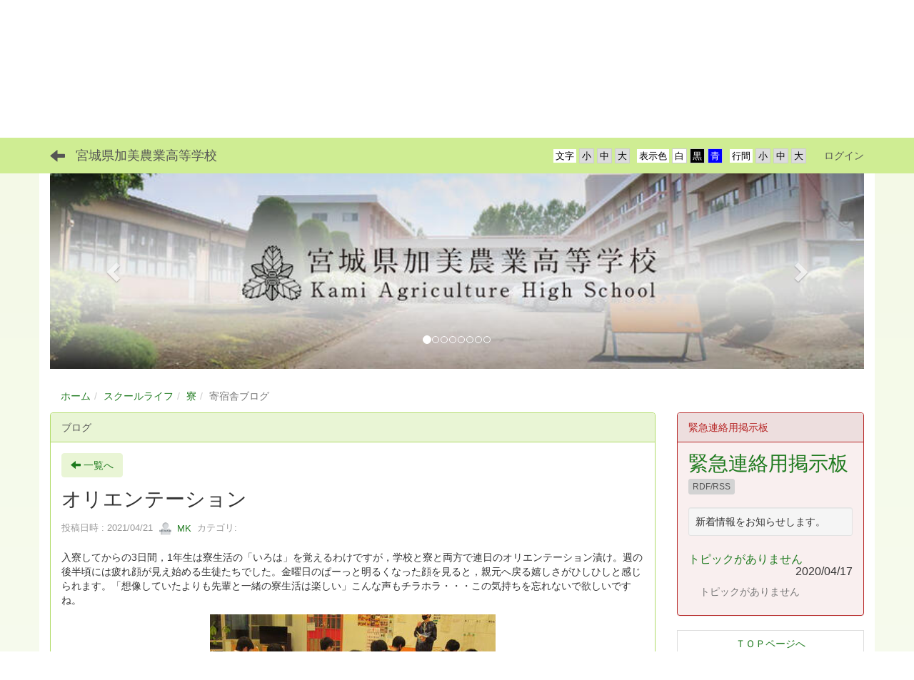

--- FILE ---
content_type: text/html; charset=UTF-8
request_url: https://kamino-h.myswan.ed.jp/blogs/blog_entries/view/1345/7765462b5ad01f59f5df42f83c02d0d6?frame_id=165
body_size: 9742
content:
<!DOCTYPE html>
<html lang="ja" ng-app="NetCommonsApp">
	<head>
		<meta charset="utf-8">
		<meta http-equiv="X-UA-Compatible" content="IE=edge">
		<meta name="viewport" content="width=device-width, initial-scale=1">

                <!-- Global site tag (gtag.js) - Google Analytics -->
                <script async src="https://www.googletagmanager.com/gtag/js?id=G-W0RHHWRVR8"></script>
                <script>
                  window.dataLayer = window.dataLayer || [];
                  function gtag(){dataLayer.push(arguments);}
                  gtag('js', new Date());

                  gtag('config', 'G-W0RHHWRVR8');
                  gtag('config', 'UA-117433913-6');
                </script>

		<title>寄宿舎ブログ - 宮城県加美農業高等学校</title>

		<link href="/net_commons/favicon.ico" type="image/x-icon" rel="icon"/><link href="/net_commons/favicon.ico" type="image/x-icon" rel="shortcut icon"/><meta name="description" content="宮城県加美農業高等学校のホームページです。"/><meta name="keywords" content="宮城県加美農業高等学校,宮城県,加美農業高等学校,色麻町,加美,農業,君の心を耕そう　～光る汗，たわわに実る夢の果実～,人と農業をつなぐ学校,"/><meta name="robots" content="index,follow"/><meta name="copyright" content="Copyright © 2018"/><meta name="author" content="宮城県教育委員会"/>
	<link rel="stylesheet" type="text/css" href="/components/bootstrap/dist/css/bootstrap.min.css"/>
	<link rel="stylesheet" type="text/css" href="/components/eonasdan-bootstrap-datetimepicker/build/css/bootstrap-datetimepicker.min.css"/>
	<link rel="stylesheet" type="text/css" href="/net_commons/css/style.css"/>
<link rel="stylesheet" type="text/css" href="/workflow/css/style.css"/><link rel="stylesheet" type="text/css" href="/likes/css/style.css"/><link rel="stylesheet" type="text/css" href="/categories/css/style.css"/><link rel="stylesheet" type="text/css" href="/pages/css/style.css"/><link rel="stylesheet" type="text/css" href="/boxes/css/style.css"/><link rel="stylesheet" type="text/css" href="/blogs/css/blogs.css"/><link rel="stylesheet" type="text/css" href="/blocks/css/style.css"/><link rel="stylesheet" type="text/css" href="/menus/css/style.css"/><link rel="stylesheet" type="text/css" href="/photo_albums/css/photo_albums.css"/><link rel="stylesheet" type="text/css" href="/rss_readers/css/style.css"/><link rel="stylesheet" type="text/css" href="/videos/css/style.css"/><link rel="stylesheet" type="text/css" href="/frames/css/style.css"/><link rel="stylesheet" type="text/css" href="/users/css/style.css"/><link rel="stylesheet" type="text/css" href="/user_attributes/css/style.css"/><link rel="stylesheet" type="text/css" href="/wysiwyg/css/style.css"/>
	<link rel="stylesheet" type="text/css" href="/css/bootstrap.min.css"/>
	<link rel="stylesheet" type="text/css" href="/theme/NormalGreen/css/style.css"/>

	<script type="text/javascript" src="/components/jquery/dist/jquery.min.js"></script>
	<script type="text/javascript" src="/components/bootstrap/dist/js/bootstrap.min.js"></script>
	<script type="text/javascript" src="/components/angular/angular.min.js"></script>
	<script type="text/javascript" src="/components/angular-animate/angular-animate.js"></script>
	<script type="text/javascript" src="/components/angular-bootstrap/ui-bootstrap-tpls.min.js"></script>
	<script type="text/javascript" src="/net_commons/js/base.js"></script>

<script>
NetCommonsApp.constant('NC3_URL', '');
NetCommonsApp.constant('LOGIN_USER', {"id":null});
</script>


<script type="text/javascript" src="/likes/js/likes.js"></script><script type="text/javascript" src="/net_commons/js/title_icon_picker.js"></script><script type="text/javascript" src="/boxes/js/boxes.js"></script><script type="text/javascript" src="/menus/js/menus.js"></script><script type="text/javascript" src="/videos/js/videos.js"></script><script type="text/javascript" src="/users/js/users.js"></script><script type="text/x-mathjax-config">
//<![CDATA[
MathJax.Hub.Config({
	skipStartupTypeset: true,
	tex2jax: {
		inlineMath: [['$$','$$'], ['\\\\(','\\\\)']],
		displayMath: [['\\\\[','\\\\]']]
	},
	asciimath2jax: {
		delimiters: [['$$','$$']]
	}
});

//]]>
</script><script type="text/javascript" src="/components/MathJax/MathJax.js?config=TeX-MML-AM_CHTML"></script><script type="text/javascript">
//<![CDATA[
$(document).ready(function(){
	MathJax.Hub.Queue(['Typeset', MathJax.Hub, 'nc-container']);
});

//]]>
</script>	</head>

	<body class=" body-nologgedin" ng-controller="NetCommons.base">
		
		

<header id="nc-system-header" class="nc-system-header-nologgedin">
	<nav class="navbar navbar-inverse navbar-fixed-top" role="navigation">
		<div class="container clearfix text-nowrap">
			<div class="navbar-header">
				<button type="button" class="navbar-toggle" data-toggle="collapse" data-target="#nc-system-header-navbar">
					<span class="sr-only">Toggle navigation</span>
					<span class="icon-bar"></span>
					<span class="icon-bar"></span>
					<span class="icon-bar"></span>
				</button>

									<a href="/page_20200611025707" class="nc-page-refresh pull-left visible-xs navbar-brand"><span class="glyphicon glyphicon-arrow-left"> </span></a>					<a href="/page_20200611025707" class="nc-page-refresh pull-left hidden-xs navbar-brand"><span class="glyphicon glyphicon-arrow-left"> </span></a>				
				<a href="/" class="navbar-brand">宮城県加美農業高等学校</a>			</div>
			<div id="nc-system-header-navbar" class="navbar-collapse collapse">
				<ul class="nav navbar-nav navbar-right">
					
					
					
					
					
																	<li class="accessibility-area">
							<script type="text/javascript" src="/net_commons/js/jquery-3.2.1.min.js"></script>							<script type="text/javascript" src="/net_commons/js/jquery.cookie.js"></script>							<script type="text/javascript" src="/net_commons/js/accessibility.js"></script>							<link rel="stylesheet" type="text/css" href="/net_commons/css/accessibility.css"/>							<link rel="stylesheet" type="text/css" href="/net_commons/css/color.css" id="setStyle"/>							<input type="hidden" id="pass" value="/" />
							<div class="padding-area">
								<p>行間</p>
								<input type="button" class="padding-btn" value="小" onclick="setPadding(1);savePadding(1);" />
								<input type="button" class="padding-btn" value="中" onclick="resetPadding();" />
								<input type="button" class="padding-btn" value="大" onclick="setPadding(2);savePadding(2);" />
							</div>
							<div class="style-area">
								<p>表示色</p>
								<input type="button" class="style-white-btn" value="白" onclick="resetStyle();" />
								<input type="button" class="style-black-btn" value="黒" onclick="setStyleCss(1);saveStyle(1);" />
								<input type="button" class="style-blue-btn" value="青" onclick="setStyleCss(2);saveStyle(2);" />
							</div>
							<div class="font-size-area">
								<p>文字</p>
								<input type="button" class="font-size-btn" value="小" onclick="setFontSize(1);saveFontSize(1);" />
								<input type="button" class="font-size-btn" value="中" onclick="resetFontSize();" />
								<input type="button" class="font-size-btn" value="大" onclick="setFontSize(2);saveFontSize(2);" />
							</div>
						</li>
                                                <li>
                                                        <a href="/auth/login">ログイン</a>                                                </li>
					
				</ul>
			</div>
		</div>
	</nav>
</header>


<div id="loading" class="nc-loading" ng-show="sending" ng-cloak>
	<img src="/net_commons/img/loading.svg" alt=""/></div>

		<main id="nc-container" class="container" ng-init="hashChange()">
			
<header id="container-header">
	
<div class="boxes-1">
	<div id="box-17">
<section class="frame panel-none nc-content plugin-announcements">
	
	<div class="panel-body block">
		

	<p><img class="img-responsive nc3-img nc3-img-block center-block" title="" src="https://kamino-h.myswan.ed.jp/wysiwyg/image/download/1/3055/biggest" alt="" /></p>	</div>
</section>

<section class="frame panel-none nc-content plugin-menus">
	
	<div class="panel-body block">
		
<nav ng-controller="MenusController">

<nav class="menu-header navbar-default">
	<div class="clearfix">
		<button type="button" class="btn btn-default visible-xs-block pull-right navbar-toggle"
				data-toggle="collapse" data-target="#menus-8" aria-expanded="false">
			<span class="icon-bar"></span>
			<span class="icon-bar"></span>
			<span class="icon-bar"></span>
		</button>
	</div>

	<div id="menus-8" class="collapse navbar-collapse">
		<div class="hidden-xs">
			<ul class="list-group nav nav-tabs nav-justified menu-header-tabs" role="tablist">
				<li ng-click="linkClick('MenuFramesPageHeader84')"><a href="/" id="MenuFramesPageHeader84" title="ホーム" class="clearfix"><span>ホーム</span></a></li><li role="presentation" class="dropdown" ng-click="linkClick('MenuFramesPageHeader8161')"><a href="/page_20240515042020" id="MenuFramesPageHeader8161" title="学校案内" class="clearfix dropdown-toggle"><span>学校案内</span> <span class="caret"></span></a></li><li role="presentation" class="dropdown" ng-click="linkClick('MenuFramesPageHeader8162')"><a href="/page_20240515042046" id="MenuFramesPageHeader8162" title="学科案内" class="clearfix dropdown-toggle"><span>学科案内</span> <span class="caret"></span></a></li><li role="presentation" class="dropdown" ng-click="linkClick('MenuFramesPageHeader8163')"><a href="#" id="MenuFramesPageHeader8163" title="スクールライフ" class="clearfix dropdown-toggle" data-toggle="dropdown" href="" role="button" aria-haspopup="true" aria-expanded="false"><span>スクールライフ</span> <span class="caret"></span></a><ul class="dropdown-menu"><li class="dropdown-header">スクールライフ</li><li role="separator" class="divider"></li></li><li><a href="/page_20240525080939" id="MenuFramesPageHeader8174" class="clearfix menu-tree-0"><span class="pull-left">進路</span><span class="pull-right"><span class="glyphicon glyphicon-menu-right"> </span> </span></a></li><li><a href="/page_20240525081042" id="MenuFramesPageHeader8175" class="clearfix menu-tree-0"><span class="pull-left">寮</span><span class="pull-right"><span class="glyphicon glyphicon-menu-right"> </span> </span></a></li><li class="active"><a href="/page_20200611025707" id="MenuFramesPageHeader892" class="clearfix menu-tree-1"><span class="pull-left">寄宿舎ブログ</span><span class="pull-right"></span></a></li><li><a href="/page_20240525081114" id="MenuFramesPageHeader8176" class="clearfix menu-tree-0"><span class="pull-left">部活動</span><span class="pull-right"></span></a></li><li><a href="/page_20240525081131" id="MenuFramesPageHeader8177" class="clearfix menu-tree-0"><span class="pull-left">農場</span><span class="pull-right"><span class="glyphicon glyphicon-menu-right"> </span> </span></a></li><li><a href="/page_20240525081145" id="MenuFramesPageHeader8178" class="clearfix menu-tree-0"><span class="pull-left">主な行事</span><span class="pull-right"></span></a></li><li><a href="/page_20240525081208" id="MenuFramesPageHeader8179" class="clearfix menu-tree-0"><span class="pull-left">制服紹介</span><span class="pull-right"></span></a></li><li><a href="/page_20240525081241" id="MenuFramesPageHeader8180" class="clearfix menu-tree-0"><span class="pull-left">国際交流</span><span class="pull-right"></span></a></li><li><a href="/page_20240525081307" id="MenuFramesPageHeader8181" class="clearfix menu-tree-0"><span class="pull-left">活動ブログ</span><span class="pull-right"></span></a></li><li><a href="/page_20250123034612" id="MenuFramesPageHeader8221" class="clearfix menu-tree-0"><span class="pull-left">写真で見る加美農</span><span class="pull-right"></span></a></li></ul></li><li role="presentation" class="dropdown" ng-click="linkClick('MenuFramesPageHeader8164')"><a href="/page_20240515042128" id="MenuFramesPageHeader8164" title="特色ある取組" class="clearfix dropdown-toggle"><span>特色ある取組</span> <span class="caret"></span></a></li><li role="presentation" class="dropdown" ng-click="linkClick('MenuFramesPageHeader8165')"><a href="/page_20240515042149" id="MenuFramesPageHeader8165" title="入試情報" class="clearfix dropdown-toggle"><span>入試情報</span> <span class="caret"></span></a></li><li role="presentation" class="dropdown" ng-click="linkClick('MenuFramesPageHeader8166')"><a href="/page_20240515042208" id="MenuFramesPageHeader8166" title="インフォメーション" class="clearfix dropdown-toggle"><span>インフォメーション</span> <span class="caret"></span></a></li><li role="presentation" class="dropdown" ng-click="linkClick('MenuFramesPageHeader8188')"><a href="/page_20240527100615" id="MenuFramesPageHeader8188" title="アクセス" class="clearfix dropdown-toggle"><span>アクセス</span> <span class="caret"></span></a></li>			</ul>
		</div>

		<div class="visible-xs-block">
			<div class="list-group"><a href="/" id="MenuFramesPageMajor84" class="list-group-item clearfix menu-tree-0"><span class="pull-left">ホーム</span><span class="pull-right"></span></a><a href="/page_20240515042020" id="MenuFramesPageMajor8161" class="list-group-item clearfix menu-tree-0"><span class="pull-left">学校案内</span><span class="pull-right"><span class="glyphicon glyphicon-menu-right"> </span> </span></a><a href="/page_20240515042046" id="MenuFramesPageMajor8162" class="list-group-item clearfix menu-tree-0"><span class="pull-left">学科案内</span><span class="pull-right"><span class="glyphicon glyphicon-menu-right"> </span> </span></a><a href="/page_20240515042104" id="MenuFramesPageMajor8163" class="list-group-item clearfix menu-tree-0"><span class="pull-left">スクールライフ</span><span class="pull-right"><span class="glyphicon glyphicon-menu-right"> </span> </span></a><a href="/page_20240525080939" id="MenuFramesPageMajor8174" class="list-group-item clearfix menu-tree-1"><span class="pull-left">進路</span><span class="pull-right"><span class="glyphicon glyphicon-menu-right"> </span> </span></a><a href="/page_20240525081042" id="MenuFramesPageMajor8175" class="list-group-item clearfix menu-tree-1"><span class="pull-left">寮</span><span class="pull-right"><span class="glyphicon glyphicon-menu-right"> </span> </span></a><a href="/page_20200611025707" id="MenuFramesPageMajor892" class="list-group-item clearfix menu-tree-2 active"><span class="pull-left">寄宿舎ブログ</span><span class="pull-right"></span></a><a href="/page_20240525081114" id="MenuFramesPageMajor8176" class="list-group-item clearfix menu-tree-1"><span class="pull-left">部活動</span><span class="pull-right"></span></a><a href="/page_20240525081131" id="MenuFramesPageMajor8177" class="list-group-item clearfix menu-tree-1"><span class="pull-left">農場</span><span class="pull-right"><span class="glyphicon glyphicon-menu-right"> </span> </span></a><a href="/page_20240525081145" id="MenuFramesPageMajor8178" class="list-group-item clearfix menu-tree-1"><span class="pull-left">主な行事</span><span class="pull-right"></span></a><a href="/page_20240525081208" id="MenuFramesPageMajor8179" class="list-group-item clearfix menu-tree-1"><span class="pull-left">制服紹介</span><span class="pull-right"></span></a><a href="/page_20240525081241" id="MenuFramesPageMajor8180" class="list-group-item clearfix menu-tree-1"><span class="pull-left">国際交流</span><span class="pull-right"></span></a><a href="/page_20240525081307" id="MenuFramesPageMajor8181" class="list-group-item clearfix menu-tree-1"><span class="pull-left">活動ブログ</span><span class="pull-right"></span></a><a href="/page_20250123034612" id="MenuFramesPageMajor8221" class="list-group-item clearfix menu-tree-1"><span class="pull-left">写真で見る加美農</span><span class="pull-right"></span></a><a href="/page_20240515042128" id="MenuFramesPageMajor8164" class="list-group-item clearfix menu-tree-0"><span class="pull-left">特色ある取組</span><span class="pull-right"><span class="glyphicon glyphicon-menu-right"> </span> </span></a><a href="/page_20240515042149" id="MenuFramesPageMajor8165" class="list-group-item clearfix menu-tree-0"><span class="pull-left">入試情報</span><span class="pull-right"><span class="glyphicon glyphicon-menu-right"> </span> </span></a><a href="/page_20240515042208" id="MenuFramesPageMajor8166" class="list-group-item clearfix menu-tree-0"><span class="pull-left">インフォメーション</span><span class="pull-right"><span class="glyphicon glyphicon-menu-right"> </span> </span></a><a href="/page_20240527100615" id="MenuFramesPageMajor8188" class="list-group-item clearfix menu-tree-0"><span class="pull-left">アクセス</span><span class="pull-right"><span class="glyphicon glyphicon-menu-right"> </span> </span></a></div>		</div>
	</div>
</nav>


</nav>

	</div>
</section>

<section class="frame panel-none nc-content plugin-photo-albums">
			<div class="panel-heading clearfix">
						<span>&#039;</span>

					</div>
	
	<div class="panel-body block">
		


<div uib-carousel
	active="0"
	interval="5000"
	>
	<!-- Wrapper for slides -->
			<div uib-slide
			index="0"
			actual="'/photo_albums/photo_album_photos/photo/12/ed825cdfa2f1dda8bc21c2802feb6c6f/267' + '/thumb'"
		>
						<div
				class="photo-albums-slide-photo"
				style="
					background-image:url('/photo_albums/photo_album_photos/photo/12/ed825cdfa2f1dda8bc21c2802feb6c6f/267/big');
					padding-top:25%;				"
			>
			</div>
			<div class="carousel-caption">
							</div>
		</div>
			<div uib-slide
			index="1"
			actual="'/photo_albums/photo_album_photos/photo/12/ed825cdfa2f1dda8bc21c2802feb6c6f/266' + '/thumb'"
		>
						<div
				class="photo-albums-slide-photo"
				style="
					background-image:url('/photo_albums/photo_album_photos/photo/12/ed825cdfa2f1dda8bc21c2802feb6c6f/266/big');
					padding-top:27.890625%;				"
			>
			</div>
			<div class="carousel-caption">
							</div>
		</div>
			<div uib-slide
			index="2"
			actual="'/photo_albums/photo_album_photos/photo/12/ed825cdfa2f1dda8bc21c2802feb6c6f/265' + '/thumb'"
		>
						<div
				class="photo-albums-slide-photo"
				style="
					background-image:url('/photo_albums/photo_album_photos/photo/12/ed825cdfa2f1dda8bc21c2802feb6c6f/265/big');
					padding-top:27.890625%;				"
			>
			</div>
			<div class="carousel-caption">
							</div>
		</div>
			<div uib-slide
			index="3"
			actual="'/photo_albums/photo_album_photos/photo/12/ed825cdfa2f1dda8bc21c2802feb6c6f/264' + '/thumb'"
		>
						<div
				class="photo-albums-slide-photo"
				style="
					background-image:url('/photo_albums/photo_album_photos/photo/12/ed825cdfa2f1dda8bc21c2802feb6c6f/264/big');
					padding-top:25%;				"
			>
			</div>
			<div class="carousel-caption">
							</div>
		</div>
			<div uib-slide
			index="4"
			actual="'/photo_albums/photo_album_photos/photo/12/ed825cdfa2f1dda8bc21c2802feb6c6f/263' + '/thumb'"
		>
						<div
				class="photo-albums-slide-photo"
				style="
					background-image:url('/photo_albums/photo_album_photos/photo/12/ed825cdfa2f1dda8bc21c2802feb6c6f/263/big');
					padding-top:28.046875%;				"
			>
			</div>
			<div class="carousel-caption">
							</div>
		</div>
			<div uib-slide
			index="5"
			actual="'/photo_albums/photo_album_photos/photo/12/ed825cdfa2f1dda8bc21c2802feb6c6f/262' + '/thumb'"
		>
						<div
				class="photo-albums-slide-photo"
				style="
					background-image:url('/photo_albums/photo_album_photos/photo/12/ed825cdfa2f1dda8bc21c2802feb6c6f/262/big');
					padding-top:25%;				"
			>
			</div>
			<div class="carousel-caption">
							</div>
		</div>
			<div uib-slide
			index="6"
			actual="'/photo_albums/photo_album_photos/photo/12/ed825cdfa2f1dda8bc21c2802feb6c6f/261' + '/thumb'"
		>
						<div
				class="photo-albums-slide-photo"
				style="
					background-image:url('/photo_albums/photo_album_photos/photo/12/ed825cdfa2f1dda8bc21c2802feb6c6f/261/big');
					padding-top:25%;				"
			>
			</div>
			<div class="carousel-caption">
							</div>
		</div>
			<div uib-slide
			index="7"
			actual="'/photo_albums/photo_album_photos/photo/12/ed825cdfa2f1dda8bc21c2802feb6c6f/260' + '/thumb'"
		>
						<div
				class="photo-albums-slide-photo"
				style="
					background-image:url('/photo_albums/photo_album_photos/photo/12/ed825cdfa2f1dda8bc21c2802feb6c6f/260/big');
					padding-top:25%;				"
			>
			</div>
			<div class="carousel-caption">
							</div>
		</div>
	</div>

<button class="close photo-albums-slide-modal-close"
	type="button"
	tooltip="終了"
	ng-click="cancel()"
>
	<span class="glyphicon glyphicon-remove"></span>
</button>
	</div>
</section>

<section class="frame panel-none nc-content plugin-menus">
	
	<div class="panel-body block">
		
<nav ng-controller="MenusController">

<ul class="breadcrumb">
	<li><a href="/" id="MenuFramesPageTopicPath64">ホーム</a></li><li><a href="/page_20240515042104" id="MenuFramesPageTopicPath6163">スクールライフ</a></li><li><a href="/page_20240525081042" id="MenuFramesPageTopicPath6175">寮</a></li><li class="active">寄宿舎ブログ</li></ul>

</nav>

	</div>
</section>
</div></div></header>

			<div class="row">
				<div id="container-main" role="main" class="col-md-9">
<section id="frame-165" class="frame panel panel-default nc-content plugin-blogs">
			<div class="panel-heading clearfix">
						<span>ブログ</span>

					</div>
	
	<div class="panel-body block">
		
<header class="clearfix">
	<div class="pull-left">
		<a href="/page_20200611025707?frame_id=165" class="btn btn-default nc-btn-style"><span class="glyphicon glyphicon-arrow-left" aria-hidden="true"></span> <span class="hidden-xs">一覧へ</span></a>	</div>
	<div class="pull-right">
			</div>

</header>

<article>

	<div class="blogs_view_title clearfix">
		<h1 status="" class="block-title">オリエンテーション</h1>	</div>

	<div class="blogs_entry_meta">
	<div>

		投稿日時 : 2021/04/21&nbsp;

		<a href="#" ng-controller="Users.controller" title="MK"><img src="/users/users/download/19/avatar/thumb" class="user-avatar-xs" alt=""/> MK</a>&nbsp;
		カテゴリ:<a href="/blogs/blog_entries/index/1345?frame_id=165"></a>	</div>
</div>



	<div>
		<p>入寮してからの3日間，1年生は寮生活の「いろは」を覚えるわけですが，学校と寮と両方で連日のオリエンテーション漬け。週の後半頃には疲れ顔が見え始める生徒たちでした。金曜日のぱーっと明るくなった顔を見ると，親元へ戻る嬉しさがひしひしと感じられます。「想像していたよりも先輩と一緒の寮生活は楽しい」こんな声もチラホラ・・・この気持ちを忘れないで欲しいですね。</p>
<p><img class="img-responsive nc3-img center-block" title="" src="https://kamino-h.myswan.ed.jp/wysiwyg/image/download/1/1286/medium" alt="" data-size="medium" data-position="center" data-imgid="1286" /></p>
<p>&nbsp;</p>
<p>耕心寮はただ生活をするだけではなく，自主性や自立心を養う場所。そんな話を舎監の先生方は寮生へ話してくれました。</p>
<p>さて，今回は耕心寮の名物　寮是　「耕心」の練習風景です。初の練習ですっかり緊張状態！先輩に追いつこうと一生懸命な姿でした。是非ご覧ください！</p>
<p><img class="img-responsive nc3-img center-block" title="" src="https://kamino-h.myswan.ed.jp/wysiwyg/image/download/1/1287/medium" alt="" data-size="medium" data-position="center" data-imgid="1287" /></p>
<p><img class="img-responsive nc3-img center-block" title="" src="https://kamino-h.myswan.ed.jp/wysiwyg/image/download/1/1288/medium" alt="" data-size="medium" data-position="center" data-imgid="1288" /><img class="img-responsive nc3-img pull-left" title="" src="https://kamino-h.myswan.ed.jp/wysiwyg/image/download/1/1289/small" alt="" data-size="small" data-position="left" data-imgid="1289" /><img class="img-responsive nc3-img pull-left" title="" src="https://kamino-h.myswan.ed.jp/wysiwyg/image/download/1/1290/small" alt="" data-size="small" data-position="left" data-imgid="1290" /><img class="img-responsive nc3-img pull-left" title="" src="https://kamino-h.myswan.ed.jp/wysiwyg/image/download/1/1291/small" alt="" data-size="small" data-position="left" data-imgid="1291" /></p>
<p>&nbsp;</p>
<p>&nbsp;</p>
<p>&nbsp;</p>
<p>&nbsp;</p>
<p>&nbsp;</p>	</div>
	<div>
			</div>

	<div class="clearfix blogs_entry_reaction">
	<div class="pull-left">
		
		<div class="pull-left">
					</div>

		<div class="pull-left">
			<div class="like-icon" ng-controller="Likes" ng-init="initialize({&quot;Frame&quot;:{&quot;id&quot;:&quot;165&quot;},&quot;Like&quot;:{&quot;plugin_key&quot;:&quot;blogs&quot;,&quot;block_key&quot;:&quot;5ba846f214225c2dc6a06f80171caaca&quot;,&quot;content_key&quot;:&quot;7765462b5ad01f59f5df42f83c02d0d6&quot;},&quot;LikesUser&quot;:{&quot;like_id&quot;:null,&quot;user_id&quot;:null,&quot;is_liked&quot;:&quot;0&quot;},&quot;_Token&quot;:{&quot;key&quot;:&quot;0283db2a1d7bec68ca4e7f79aeb71fe209162c339057e49cd0c046ce4dc92d3615dd79838d2c40b5968389453bc24bc227a0d6fe18beab45adfee7b87d4f6958&quot;,&quot;fields&quot;:&quot;f413309020bef17759e2d83277b015e2f0001877%3AFrame.id%7CLike.block_key%7CLike.content_key%7CLike.plugin_key%7CLikesUser.like_id%7CLikesUser.user_id&quot;,&quot;unlocked&quot;:&quot;&quot;}}, {&quot;likeCount&quot;:7,&quot;unlikeCount&quot;:0,&quot;disabled&quot;:false})"><div div="1" class="like-icon">
<a href="" ng-hide="(options.disabled && !sending)"
		ng-class="{'text-muted':options.disabled}"
		ng-click="save(1)" ng-cloak>
			<span class="glyphicon glyphicon-thumbs-up"></span> {{options.likeCount}}
	</a>

<span class="text-muted" ng-show="(options.disabled && !sending)" ng-cloak>
			<span class="glyphicon glyphicon-thumbs-up"></span> {{options.likeCount}}
	</span>
</div></div>		</div>
	</div>
</div>

	<!-- Tags -->
	
	<div>
						<!--<div class="row">-->
		<!--	<div class="col-xs-12">-->
		<!--		-->		<!--	</div>-->
		<!--</div>-->
	</div>
</article>


	</div>
</section>
</div>
				
				
<div id="container-minor" class="col-md-3">
	
<div class="boxes-4">
	<div id="box-19">
<section class="frame panel panel-warning nc-content plugin-rss-readers">
			<div class="panel-heading clearfix">
						<span>緊急連絡用掲示板</span>

					</div>
	
	<div class="panel-body block">
		
<article>
	
			<div class="clearfix">
			<h1 class="pull-left rss-reader-rss-title">
									<a href="https://kin9.myswan.ed.jp/topics?frame_id=548" target="_blank">
				
								緊急連絡用掲示板
									</a>
				
				<a class="btn btn-success btn-xs rss-reader-rss-url" href="https://kin9.myswan.ed.jp/topics/topics/index.xml?frame_id=548" target="_blank">
					RDF/RSS				</a>
			</h1>
		</div>

					<div class="well well-sm">
				新着情報をお知らせします。			</div>
			
	<div class="nc-content-list">
		
			<article>
			<h3 class="clearfix">
				<a href="https://kin9.myswan.ed.jp/bbses/bbs_articles/view/73/3c37705b848bc2804cf64e601af4d7ce" target="_blank">
					トピックがありません				</a>
				<div class="pull-right">
					2020/04/17				</div>
			</h3>
			<div class="text-muted rss-reader-summary">
				トピックがありません			</div>
		</article>
		</div>
</article>

	</div>
</section>

<section class="frame panel-none nc-content plugin-announcements">
	
	<div class="panel-body block">
		

	<table class="table table-bordered table-hover table-responsive">
<tbody>
<tr>
<td style="text-align:center;"><a href="https://kamino-h.myswan.ed.jp">ＴＯＰページへ</a></td>
</tr>
</tbody>
</table>
<table class="table table-bordered table-hover table-responsive">
<tbody>
<tr>
<td style="text-align:center;"><a href="https://kamino-h.myswan.ed.jp/page_20240515042149">入試情報</a></td>
</tr>
<tr>
<td style="text-align:center;"><a href="https://www.instagram.com/kamino_nojo/?hl=ja">農場instagram</a></td>
</tr>
<tr>
<td style="text-align:center;"><a href="https://kamino-h.myswan.ed.jp/page_20200611025707">耕心寮ブログ</a></td>
</tr>
<tr>
<td style="text-align:center;"><a href="https://kamino-h.myswan.ed.jp/page_20240515042208#">学校広報紙</a></td>
</tr>
<tr>
<td style="text-align:center;"><a href="https://kamino-h.myswan.ed.jp/page_20240525081042">寮生活</a></td>
</tr>
<tr>
<td style="text-align:center;"><a href="https://kamino-h.myswan.ed.jp/page_20240527100615">アクセス</a></td>
</tr>
<tr>
<td style="text-align:center;"><a href="https://kamino-h.myswan.ed.jp/otoiawase">本校に関するお問い合わせ</a></td>
</tr>
</tbody>
</table>
<table class="table table-bordered table-hover table-responsive">
<tbody>
<tr>
<td><a href="https://kamino-h.myswan.ed.jp/page_20240828020059"><img class="img-responsive nc3-img center-block" title="" src="https://kamino-h.myswan.ed.jp/wysiwyg/image/download/1/3160/medium" alt="" /></a></td>
</tr>
</tbody>
</table>
<p> </p>
<p> </p>	</div>
</section>

<section class="frame panel-none nc-content plugin-videos">
	
	<div class="panel-body block">
		
<div class="nc-content-list">

		<h1 class="block-title">耕心寮ブログ</h1>
	<header class="video-margin-row">

				<div class="clearfix">
			<div class="pull-left">
								<span class="dropdown">
					<button class="btn btn-default dropdown-toggle" type="button" id="dropdownMenu1" data-toggle="dropdown" aria-expanded="true">
						<span class="pull-left nc-drop-down-ellipsis">
							全ての動画						</span>
						<span class="pull-right">
							<span class="caret"></span>
						</span>
					</button>
					<ul class="dropdown-menu" role="menu" aria-labelledby="dropdownMenu1">
						<li role="presentation">
							<a role="menuitem" tabindex="-1" href="/videos/videos/index/7810?frame_id=405&amp;page_id=92">
								全ての動画							</a>
						</li>
						<li role="presentation" class="dropdown-header">カテゴリ</li>

												




					</ul>
				</span>

								<span class="btn-group text-left">
					
					<button type="button" class="btn btn-default dropdown-toggle" data-toggle="dropdown" aria-expanded="false">
						新着順						<span class="caret"></span>
					</button>

					<ul class="dropdown-menu" role="menu">
													<li>
								<a href="/videos/videos/index/sort:Video.created/direction:desc?frame_id=165">新着順</a>							</li>
													<li>
								<a href="/videos/videos/index/sort:Video.title/direction:asc?frame_id=165">タイトル順</a>							</li>
													<li>
								<a href="/videos/videos/index/sort:Video.play_number/direction:desc?frame_id=165">再生数順</a>							</li>
													<li>
								<a href="/videos/videos/index/sort:Like.weight/direction:desc?frame_id=165">評価順</a>							</li>
											</ul>
				</span>

								
<span class="btn-group">
	<button type="button" class="btn btn-default dropdown-toggle" data-toggle="dropdown" aria-expanded="false">
		10件		<span class="caret"></span>
	</button>
	<ul class="dropdown-menu" role="menu">
					<li>
				<a href="/videos/videos/index/7810/limit:1?frame_id=405&amp;page_id=92">1件</a>			</li>
					<li>
				<a href="/videos/videos/index/7810/limit:5?frame_id=405&amp;page_id=92">5件</a>			</li>
					<li>
				<a href="/videos/videos/index/7810/limit:10?frame_id=405&amp;page_id=92">10件</a>			</li>
					<li>
				<a href="/videos/videos/index/7810/limit:20?frame_id=405&amp;page_id=92">20件</a>			</li>
					<li>
				<a href="/videos/videos/index/7810/limit:50?frame_id=405&amp;page_id=92">50件</a>			</li>
					<li>
				<a href="/videos/videos/index/7810/limit:100?frame_id=405&amp;page_id=92">100件</a>			</li>
			</ul>
</span>
			</div>
			<div class="pull-right">
							</div>
		</div>
	</header>

								<article>
				
<div class="video-thumbnail-row ">
	<div class="media">
		<div class="media-left">
			<div>
								<div>
					<a href="/videos/videos/view/7810/5a8c6d25b003e76d3cc4ef930994bb74?frame_id=405&amp;page_id=92">
						<img src="/videos/video_files/file/7810/5a8c6d25b003e76d3cc4ef930994bb74/thumbnail?frame_id=405&amp;page_id=92" alt="学校紹介動画2024" class="img-rounded video-thumbnail-image"/>					</a>
				</div>

								<div class="video-time-width"><div class="text-right video-time-position"><span class="video-time-color">3:11</span></div></div>			</div>
		</div>
		<div class="media-body">
						<div>
							</div>

						<div>
				<a href="/videos/videos/view/7810/5a8c6d25b003e76d3cc4ef930994bb74?frame_id=405&amp;page_id=92">
					<h2>
												学校紹介動画2024					</h2>
				</a>
			</div>

						<a href="#" ng-controller="Users.controller" title="情報部１"><img src="/users/users/download/21/avatar/thumb" class="user-avatar-xs" alt=""/> 情報部１</a>			&nbsp;
									<br />

						<span class="video-count-icons">
				<span class="glyphicon glyphicon-play" aria-hidden="true"></span> 3829			</span>

						
								</div>
	</div>
</div>
			</article>
					<article>
				
<div class="video-thumbnail-row ">
	<div class="media">
		<div class="media-left">
			<div>
								<div>
					<a href="/videos/videos/view/7810/223acfb1b5b59175e004bb30699685c6?frame_id=405&amp;page_id=92">
						<img src="/videos/video_files/file/7810/223acfb1b5b59175e004bb30699685c6/thumbnail?frame_id=405&amp;page_id=92" alt="学校紹介動画" class="img-rounded video-thumbnail-image"/>					</a>
				</div>

								<div class="video-time-width"><div class="text-right video-time-position"><span class="video-time-color">6:39</span></div></div>			</div>
		</div>
		<div class="media-body">
						<div>
							</div>

						<div>
				<a href="/videos/videos/view/7810/223acfb1b5b59175e004bb30699685c6?frame_id=405&amp;page_id=92">
					<h2>
												学校紹介動画					</h2>
				</a>
			</div>

						<a href="#" ng-controller="Users.controller" title="情報部１"><img src="/users/users/download/21/avatar/thumb" class="user-avatar-xs" alt=""/> 情報部１</a>			&nbsp;
									<br />

						<span class="video-count-icons">
				<span class="glyphicon glyphicon-play" aria-hidden="true"></span> 6623			</span>

						
								</div>
	</div>
</div>
			</article>
		
				
	</div>
	</div>
</section>

<section class="frame panel panel-info nc-content plugin-announcements">
			<div class="panel-heading clearfix">
						<span>学校情報</span>

					</div>
	
	<div class="panel-body block">
		

	<p><strong>宮城県加美農業高等学校</strong><br />〒981-4111<br />宮城県加美郡色麻町黒沢字北條152<br />TEL : 0229-65-3900（事務室）<br />  　    0229-65-2671（耕心寮）<br />     　 0229-65-2670（農場）<br />FAX : 0229-65-3901</p>
<p>E-mail : kamino-h@od.myswan.ed.jp</p>
<p><iframe style="border:0px;" src="https://www.google.com/maps/embed?pb=!1m14!1m8!1m3!1d6241.261745206684!2d140.8049818!3d38.5422763!3m2!1i1024!2i768!4f13.1!3m3!1m2!1s0x5f896e5fd6aec529%3A0x66f2ef34e4c4ac09!2z5a6u5Z-O55yM5Yqg576O6L6y5qWt6auY562J5a2m5qCh!5e0!3m2!1sja!2sjp!4v1532409059763" width="250" height="250" frameborder="0" allowfullscreen=""></iframe></p>	</div>
</section>

<section class="frame panel panel-info nc-content plugin-announcements">
			<div class="panel-heading clearfix">
						<span>QRコード</span>

					</div>
	
	<div class="panel-body block">
		

	<p style="text-align:center;"><img class="img-responsive nc3-img nc3-img-block" title="宮城県加美農業高等学校" src="https://kamino-h.myswan.ed.jp/wysiwyg/image/download/1/123/big" alt="宮城県加美農業高等学校" /><br />スマホからもご覧になれます。<br />バーコードリーダー機能で<br />読み取ってご覧ください。</p>	</div>
</section>

<section class="frame panel panel-info nc-content plugin-access-counters">
			<div class="panel-heading clearfix">
						<span>アクセスカウンター</span>

					</div>
	
	<div class="panel-body block">
		
<div>
				<span class="label label-success">
			1		</span>
			<span class="label label-success">
			6		</span>
			<span class="label label-success">
			0		</span>
			<span class="label label-success">
			8		</span>
			<span class="label label-success">
			7		</span>
			<span class="label label-success">
			4		</span>
			<span class="label label-success">
			6		</span>
	</div>
	</div>
</section>
</div></div></div>
			</div>

			
<footer id="container-footer" role="contentinfo">
	
<div class="boxes-5">
	<div id="box-20">
<section class="frame panel-none nc-content plugin-menus">
	
	<div class="panel-body block">
		
<nav ng-controller="MenusController">

<ul class="list-group nav nav-pills nav-justified menu-footer-tabs">
	<li ng-click="linkClick('MenuFramesPageFooter474')"><a href="/" id="MenuFramesPageFooter474" title="ホーム" class="clearfix"><span>ホーム</span></a></li><li role="presentation" class="dropdown" ng-click="linkClick('MenuFramesPageFooter47161')"><a href="/page_20240515042020" id="MenuFramesPageFooter47161" title="学校案内" class="clearfix dropdown-toggle"><span>学校案内</span> <span class="caret"></span></a></li><li role="presentation" class="dropdown" ng-click="linkClick('MenuFramesPageFooter47162')"><a href="/page_20240515042046" id="MenuFramesPageFooter47162" title="学科案内" class="clearfix dropdown-toggle"><span>学科案内</span> <span class="caret"></span></a></li><li role="presentation" class="dropdown" ng-click="linkClick('MenuFramesPageFooter47163')"><a href="#" id="MenuFramesPageFooter47163" title="スクールライフ" class="clearfix dropdown-toggle" data-toggle="dropdown" href="" role="button" aria-haspopup="true" aria-expanded="false"><span>スクールライフ</span> <span class="caret"></span></a><ul class="dropdown-menu"><li class="dropdown-header">スクールライフ</li><li role="separator" class="divider"></li></li><li><a href="/page_20240525080939" id="MenuFramesPageFooter47174" class="clearfix menu-tree-0"><span class="pull-left">進路</span><span class="pull-right"><span class="glyphicon glyphicon-menu-right"> </span> </span></a></li><li><a href="/page_20240525081042" id="MenuFramesPageFooter47175" class="clearfix menu-tree-0"><span class="pull-left">寮</span><span class="pull-right"></span></a></li><li><a href="/page_20240525081114" id="MenuFramesPageFooter47176" class="clearfix menu-tree-0"><span class="pull-left">部活動</span><span class="pull-right"><span class="glyphicon glyphicon-menu-right"> </span> </span></a></li><li><a href="/page_20240525081131" id="MenuFramesPageFooter47177" class="clearfix menu-tree-0"><span class="pull-left">農場</span><span class="pull-right"><span class="glyphicon glyphicon-menu-right"> </span> </span></a></li><li><a href="/page_20240525081145" id="MenuFramesPageFooter47178" class="clearfix menu-tree-0"><span class="pull-left">主な行事</span><span class="pull-right"></span></a></li><li><a href="/page_20240525081208" id="MenuFramesPageFooter47179" class="clearfix menu-tree-0"><span class="pull-left">制服紹介</span><span class="pull-right"></span></a></li><li><a href="/page_20240525081241" id="MenuFramesPageFooter47180" class="clearfix menu-tree-0"><span class="pull-left">国際交流</span><span class="pull-right"></span></a></li><li><a href="/page_20240525081307" id="MenuFramesPageFooter47181" class="clearfix menu-tree-0"><span class="pull-left">活動ブログ</span><span class="pull-right"></span></a></li><li><a href="/page_20250123034612" id="MenuFramesPageFooter47221" class="clearfix menu-tree-0"><span class="pull-left">写真で見る加美農</span><span class="pull-right"></span></a></li></ul></li><li role="presentation" class="dropdown" ng-click="linkClick('MenuFramesPageFooter47164')"><a href="/page_20240515042128" id="MenuFramesPageFooter47164" title="特色ある取組" class="clearfix dropdown-toggle"><span>特色ある取組</span> <span class="caret"></span></a></li><li role="presentation" class="dropdown" ng-click="linkClick('MenuFramesPageFooter47165')"><a href="/page_20240515042149" id="MenuFramesPageFooter47165" title="入試情報" class="clearfix dropdown-toggle"><span>入試情報</span> <span class="caret"></span></a></li><li role="presentation" class="dropdown" ng-click="linkClick('MenuFramesPageFooter47166')"><a href="/page_20240515042208" id="MenuFramesPageFooter47166" title="インフォメーション" class="clearfix dropdown-toggle"><span>インフォメーション</span> <span class="caret"></span></a></li><li role="presentation" class="dropdown" ng-click="linkClick('MenuFramesPageFooter47188')"><a href="/page_20240527100615" id="MenuFramesPageFooter47188" title="アクセス" class="clearfix dropdown-toggle"><span>アクセス</span> <span class="caret"></span></a></li></ul>
</nav>

	</div>
</section>
</div></div></footer>

		</main>

		<!-- <footer id="nc-system-footer" role="contentinfo">
	<div class="box-footer">
		<div class="copyright">Powered by NetCommons</div>
	</div>
</footer> -->

<script type="text/javascript">
$(function() {
	$(document).on('keypress', 'input:not(.allow-submit)', function(event) {
		return event.which !== 13;
	});
	$('article > blockquote').css('display', 'none');
	$('<button class="btn btn-default nc-btn-blockquote"><span class="glyphicon glyphicon-option-horizontal" aria-hidden="true"></span> </button>')
		.insertBefore('article > blockquote').on('click', function(event) {
			$(this).next('blockquote').toggle();
		});
});
</script>

			</body>
</html>
